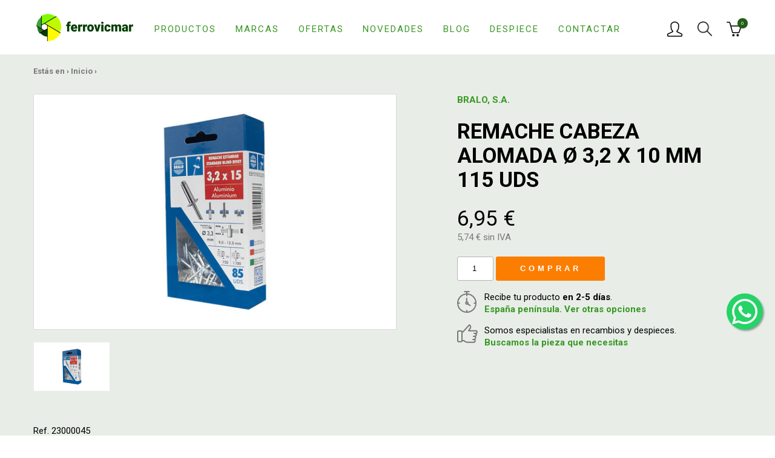

--- FILE ---
content_type: text/html; charset=UTF-8
request_url: https://www.ferrovicmar.com/remache-cabeza-alomada-o-3-2-x-10-mm-115-uds
body_size: 12425
content:
<!DOCTYPE html>
<html xmlns="http://www.w3.org/1999/xhtml" lang="es" prefix="og: http://ogp.me/ns#" itemscope itemtype="http://schema.org/WebPage" xmlns:og="http://ogp.me/ns#" xmlns:fb="https://www.facebook.com/2008/fbml">
<head>
	<meta charset="UTF-8" />
<meta name="viewport" content="width=device-width, initial-scale=1" />

<title itemprop="name">REMACHE CABEZA ALOMADA Ø 3,2 X 10 MM 115 UDS</title>
<meta name="description" itemprop="description" content="ALUMINIO/ACERO" />
<meta name="keywords" itemprop="keywords" content="" />
<meta itemprop="image" content="https://www.ferrovicmar.com/skin/frontend/ferreteria/herramientas/img/ferrovicmar.png" />
<meta itemprop="url" content="https://www.ferrovicmar.com/remache-cabeza-alomada-o-3-2-x-10-mm-115-uds" />

<meta http-equiv="Content-Language" content="es" />
<meta http-equiv="title" content="REMACHE CABEZA ALOMADA Ø 3,2 X 10 MM 115 UDS" />
<meta http-equiv="description" content="ALUMINIO/ACERO" />
<meta http-equiv="keywords" content="" />

<link rel="schema.DC" href="http://purl.org/dc/elements/1.1/" />
<link rel="schema.DCTERMS" href="http://purl.org/dc/terms/" />
<meta name="DC.Language" content="es" />
<meta name="DC.Title" content="REMACHE CABEZA ALOMADA Ø 3,2 X 10 MM 115 UDS" />
<meta name="DC.Description" content="ALUMINIO/ACERO" />
<meta name="DC.Subject" content="" />
<meta name="DC.Identifier" content="https://www.ferrovicmar.com/remache-cabeza-alomada-o-3-2-x-10-mm-115-uds" />

<meta property="fb:page_id" content="73520026658" />
<meta property="og:locale" content="es" />
<meta property="og:type" content="website" />
<meta property="og:site_name" content="Ferrovicmar" />
<meta property="og:title" content="REMACHE CABEZA ALOMADA Ø 3,2 X 10 MM 115 UDS" />
<meta property="og:description" content="ALUMINIO/ACERO" />
<meta property="og:url" content="https://www.ferrovicmar.com/remache-cabeza-alomada-o-3-2-x-10-mm-115-uds" />

<meta name="twitter:card" content="summary" />
<meta name="twitter:title" content="REMACHE CABEZA ALOMADA Ø 3,2 X 10 MM 115 UDS" />
<meta name="twitter:description" content="ALUMINIO/ACERO" />
<meta name="twitter:image" content="https://www.ferrovicmar.com/skin/frontend/ferreteria/herramientas/img/ferrovicmar.png" />
<meta name="twitter:site" content="@ferrovicmar" />

<meta name="geo.region" content="ES-AR" />
<meta name="geo.placename" content="Caspe" />
<meta name="geo.position" content="41.236846;-0.041991" />
<meta name="ICBM" content="41.236846, -0.041991" />

<meta name="robots" content="INDEX,FOLLOW" />
<link rel="canonical" href="https://www.ferrovicmar.com/remache-cabeza-alomada-o-3-2-x-10-mm-115-uds" />

<meta name="theme-color" content="#399726" />
<link rel="icon" href="https://www.ferrovicmar.com/media/favicon/default/favicon-32x32.png" type="image/x-icon" />
<link rel="shortcut icon" href="https://www.ferrovicmar.com/media/favicon/default/favicon-32x32.png" type="image/x-icon" />

<link rel="apple-touch-icon" sizes="57x57" href="/apple-icon-57x57.png">
<link rel="apple-touch-icon" sizes="60x60" href="/apple-icon-60x60.png">
<link rel="apple-touch-icon" sizes="72x72" href="/apple-icon-72x72.png">
<link rel="apple-touch-icon" sizes="76x76" href="/apple-icon-76x76.png">
<link rel="apple-touch-icon" sizes="114x114" href="/apple-icon-114x114.png">
<link rel="apple-touch-icon" sizes="120x120" href="/apple-icon-120x120.png">
<link rel="apple-touch-icon" sizes="144x144" href="/apple-icon-144x144.png">
<link rel="apple-touch-icon" sizes="152x152" href="/apple-icon-152x152.png">
<link rel="apple-touch-icon" sizes="180x180" href="/apple-icon-180x180.png">
<link rel="icon" type="image/png" sizes="192x192"  href="/android-icon-192x192.png">
<link rel="icon" type="image/png" sizes="32x32" href="/favicon-32x32.png">
<link rel="icon" type="image/png" sizes="96x96" href="/favicon-96x96.png">
<link rel="icon" type="image/png" sizes="16x16" href="/favicon-16x16.png">
<link rel="manifest" href="/manifest.json">
<meta name="msapplication-TileColor" content="#ffffff">
<meta name="msapplication-TileImage" content="/ms-icon-144x144.png">
<meta name="theme-color" content="#ffffff">

<link rel="stylesheet" type="text/css" href="https://www.ferrovicmar.com/js/calendar/calendar-win2k-1.css" />
<link rel="stylesheet" type="text/css" href="https://www.ferrovicmar.com/skin/frontend/ferreteria/herramientas/css/bootstrap.css" media="all" />
<link rel="stylesheet" type="text/css" href="https://www.ferrovicmar.com/skin/frontend/ferreteria/herramientas/css/styles.css" media="all" />
<link rel="stylesheet" type="text/css" href="https://www.ferrovicmar.com/skin/frontend/ferreteria/herramientas/css/custom.css" media="all" />
<link rel="stylesheet" type="text/css" href="https://www.ferrovicmar.com/skin/frontend/base/default/aw_blog/css/style.css" media="all" />
<link rel="stylesheet" type="text/css" href="https://www.ferrovicmar.com/skin/frontend/ferreteria/herramientas/css/chocolat.css" media="all" />
<script type="text/javascript" src="https://www.ferrovicmar.com/media/js/8a1ee45bac4d0a9ce945b8c8ca88af80.js"></script>
<link href="https://www.ferrovicmar.com/blog/rss/index/store_id/1/" title="Guías y Consejos" rel="alternate" type="application/rss+xml" />
<link rel="stylesheet" href="//maxcdn.bootstrapcdn.com/font-awesome/4.6.3/css/font-awesome.min.css" />
<link rel="canonical" href="https://www.ferrovicmar.com/remache-cabeza-alomada-o-3-2-x-10-mm-115-uds" />

<script type="text/javascript">
//<![CDATA[
Mage.Cookies.path     = '/';
Mage.Cookies.domain   = '.www.ferrovicmar.com';
//]]>
</script>

    <script>
        //<![CDATA[
        optionalZipCountries = ["IE","PA","HK","MO"];
        //]]>
    </script>
        <!-- Google Analytics -->
    <script>
        (function(i,s,o,g,r,a,m){i['GoogleAnalyticsObject']=r;i[r]=i[r]||function(){
            (i[r].q=i[r].q||[]).push(arguments)},i[r].l=1*new Date();a=s.createElement(o),
            m=s.getElementsByTagName(o)[0];a.async=1;a.src=g;m.parentNode.insertBefore(a,m)
        })(window,document,'script','//www.google-analytics.com/analytics.js','ga');

        ga('create', 'UA-4036613-1','auto');
        
                        ga('send', 'pageview', '/remache-cabeza-alomada-o-3-2-x-10-mm-115-uds');
        
    </script>
        <!-- End Google Analytics -->
<meta property="og:image" content="https://www.ferrovicmar.com/media/catalog/product/cache/1/image/9df78eab33525d08d6e5fb8d27136e95/2/3/23000045_.jpg"/>
<meta name="twitter:image" content="https://www.ferrovicmar.com/media/catalog/product/cache/1/image/9df78eab33525d08d6e5fb8d27136e95/2/3/23000045_.jpg"/>
<script type="text/javascript">//<![CDATA[
        var Translator = new Translate({"HTML tags are not allowed":"No est\u00e1n permitidas las etiquetas HTML","Please select an option.":"Seleccione una opci\u00f3n.","This is a required field.":"Este es un campo obligatorio.","Please enter a valid number in this field.":"Ingrese un n\u00famero v\u00e1lido en este campo.","The value is not within the specified range.":"El valor no est\u00e1 dentro del rango permitido.","Please use numbers only in this field. Please avoid spaces or other characters such as dots or commas.":"En este campo s\u00f3lo se pueden escribir n\u00fameros. Evite los espacios en blanco u otros caracteres, como los puntos o las comas, por ejemplo.","Please use letters only (a-z or A-Z) in this field.":"Por favor, use s\u00f3lo letras (a-z o A-Z) en este campo.","Please use only letters (a-z), numbers (0-9) or underscore(_) in this field, first character should be a letter.":"Utilice s\u00f3lo letras (a-z), n\u00fameros (0-9) o guiones bajos (_) en este campo. El primer caracter debe ser una letra.","Please use only letters (a-z or A-Z) or numbers (0-9) only in this field. No spaces or other characters are allowed.":"Por favor, utilice solo letras (a-z o A-Z) o n\u00fameros (0-9) solo en este campo. No est\u00e1n permitidos los espacios u otros caracteres.","Please use only letters (a-z or A-Z) or numbers (0-9) or spaces and # only in this field.":"Por favor, utilice solo letras (a-z o A-Z) o n\u00fameros (0-9) o espacios y # solo en este campo.","Please enter a valid phone number. For example (123) 456-7890 or 123-456-7890.":"Ingrese un n\u00famero de tel\u00e9fono v\u00e1lido. Por ejemplo: (123) 456-7890 o 123-456-7890.","Please enter a valid fax number. For example (123) 456-7890 or 123-456-7890.":"Por favor, introduzca un n\u00famero de fax v\u00e1lido. Por ejemplo (123) 456-7890 o 123-456-7890.","Please enter a valid date.":"Ingrese una fecha v\u00e1lida.","The From Date value should be less than or equal to the To Date value.":"El valor Desde la fecha debe ser inferior o igual al valor Hasta la fecha.","Please enter a valid email address. For example johndoe@domain.com.":"Ingrese una direcci\u00f3n de correo electr\u00f3nico v\u00e1lida. Por ejemplo: juanperez@dominio.com.","Please use only visible characters and spaces.":"Por favor, utilice solo caracteres visibles y espacios.","Please make sure your passwords match.":"Aseg\u00farese de que sus contrase\u00f1as coincidan.","Please enter a valid URL. Protocol is required (http:\/\/, https:\/\/ or ftp:\/\/)":"Por favor, introduzca una URL v\u00e1lida. Es necesario el protocolo (http:\/\/, https:\/\/ or ftp:\/\/)","Please enter a valid URL. For example http:\/\/www.example.com or www.example.com":"Por favor, introduzca una URL v\u00e1lida. Por ejemplo, http:\/\/www.example.com o www.example.com","Please enter a valid URL Key. For example \"example-page\", \"example-page.html\" or \"anotherlevel\/example-page\".":"Por favor, introduzca una Clave de URL v\u00e1lida. Por ejemplo  \"pagina-ejemplo\", \"pagina-ejemplo.html\" o \"otronivel\/pagina-ejemplo\"","Please enter a valid XML-identifier. For example something_1, block5, id-4.":"Por favor, introduzca un identificador-XML v\u00e1lido. Por ejemplo, algo_1, bloque5, id-4.","Please enter a valid social security number. For example 123-45-6789.":"Ingrese un n\u00famero de seguro social v\u00e1lido. Por ejemplo: 123-45-6789.","Please enter a valid zip code. For example 90602 or 90602-1234.":"Ingrese un c\u00f3digo postal v\u00e1lido. Por ejemplo: 90602 o 90602-1234.","Please enter a valid zip code.":"Ingrese un c\u00f3digo postal v\u00e1lido.","Please use this date format: dd\/mm\/yyyy. For example 17\/03\/2006 for the 17th of March, 2006.":"Utilice este formato de fecha: dd\/mm\/aaaa. Por ejemplo, 17\/03\/2006 para el 17 de marzo de 2006.","Please enter a valid $ amount. For example $100.00.":"Ingrese un monto v\u00e1lido en $. Por ejemplo: $100.00.","Please select one of the above options.":"Por favor, selecciona una de las opciones anteriores.","Please select one of the options.":"Seleccione una de las opciones.","Please select State\/Province.":"Por favor, selecciona Estado\/Provincia.","Please enter a number greater than 0 in this field.":"Ingrese un n\u00famero mayor que 0 en este campo.","Please enter a number 0 or greater in this field.":"Por favor, introduzca un n\u00famero 0 o superior en este campo.","Please enter a valid credit card number.":"Ingrese un n\u00famero de tarjeta de cr\u00e9dito v\u00e1lido.","Credit card number does not match credit card type.":"El n\u00famero de tarjeta de cr\u00e9dito no se ajusta al tipo de tarjeta de cr\u00e9dito.","Card type does not match credit card number.":"El tipo de tarjeta no se ajusta al n\u00famero de tarjeta de cr\u00e9dito.","Incorrect credit card expiration date.":"Fecha de caducidad de la tarjeta de cr\u00e9dito incorrecta","Please enter a valid credit card verification number.":"Introduzca un n\u00famero correcto de verificaci\u00f3n de tarjeta de cr\u00e9dito.","Please use only letters (a-z or A-Z), numbers (0-9) or underscore(_) in this field, first character should be a letter.":"Por favor, utilice solamente letras (a-z o A-Z), n\u00fameros (0-9) o guion bajo (_) en este campo, el primer car\u00e1cter debe ser una letra.","Please input a valid CSS-length. For example 100px or 77pt or 20em or .5ex or 50%.":"Por favor, introduzca una longitud v\u00e1lida de CSS. Por ejemplo, 100px o 77pt o 20em o .5ex o 50%","Text length does not satisfy specified text range.":"La longitud del texto no satisface el rango de texto se\u00f1alado","Please enter a number lower than 100.":"Por favor, introduzca un n\u00famero menor que 100.","Please select a file":"Por favor seleccione un archivo","Please enter issue number or start date for switch\/solo card type.":"Por favor, introduzca un n\u00famero de emisi\u00f3n o fecha de inicio para el tipo de tarjeta switch\/solo.","Please wait, loading...":"Espera, por favor. Cargando....","This date is a required value.":"La fecha es un valor obligatorio.","Please enter a valid day (1-%d).":"Por favor, introduzca un d\u00eda v\u00e1lido (1-%d).","Please enter a valid month (1-12).":"Por favor, introduzca un mes v\u00e1lido (1-12).","Please enter a valid year (1900-%d).":"Por favor, introduzca un a\u00f1o v\u00e1lido (1900-%d).","Please enter a valid full date":"Por favor, introduzca una fecha v\u00e1lida completa","Please enter a valid date between %s and %s":"Por favor, introduzca una fecha v\u00e1lida entre %s y %s","Please enter a valid date equal to or greater than %s":"Por favor, introduzca una fecha v\u00e1lida igual o superior a %s","Please enter a valid date less than or equal to %s":"Por favor, introduzca una fecha v\u00e1lida menor o igual a %s","Add Products":"A\u00f1adir productos","Complete":"Completo","Please choose to register or to checkout as a guest":"Por favor, seleccione la opci\u00f3n de registrarse o la de tramitar el pedido como invitado","Your order cannot be completed at this time as there is no shipping methods available for it. Please make necessary changes in your shipping address.":"Su pedido no puede completarse en este momento ya que no hay m\u00e9todos de env\u00edo disponibles. Realice los cambios necesarios en su direcci\u00f3n de env\u00edo.","Please specify shipping method.":"Por favor, especifique el modo de env\u00edo.","Your order cannot be completed at this time as there is no payment methods available for it.":"Su pedido no se ha podido completar porque no hay ning\u00fan m\u00e9todo de pago disponible.","Please specify payment method.":"Especifique el m\u00e9todo de pago.","Add to Cart":"A\u00f1adir a la cesta","In Stock":"En stock","Out of Stock":"Agotado"});
        //]]></script><meta name="p:domain_verify" content="f01a396925c62ee6887793767948b27c"/>

<!-- Google Tag Manager -->
<script>(function(w,d,s,l,i){w[l]=w[l]||[];w[l].push({'gtm.start':
new Date().getTime(),event:'gtm.js'});var f=d.getElementsByTagName(s)[0],
j=d.createElement(s),dl=l!='dataLayer'?'&l='+l:'';j.async=true;j.src=
'https://www.googletagmanager.com/gtm.js?id='+i+dl;f.parentNode.insertBefore(j,f);
})(window,document,'script','dataLayer','GTM-NW5ZMHP');</script>
<!-- End Google Tag Manager --></head>
<body class="catalog-product-view catalog-product-view product-remache-cabeza-alomada-o-3-2-x-10-mm-115-uds c-template--product">
		    <noscript>
        <div class="global-site-notice noscript">
            <div class="notice-inner">
                <p>
                    <strong>Puede que JavaScript esté deshabilitado en tu navegador.</strong><br />
                    Tiene que activar el JavaScript del navegador para utilizar las funciones de este sitio web.                </p>
            </div>
        </div>
    </noscript>
	<input id="layer-menu-mobile" name="layer-menu-mobile" class="c-menu-mobile__check  u-hide-visually" type="checkbox">
<header class="c-header">
	<div class="container">
		<div class="row  c-header__wrap">
			<div class="col-xs-2 col-sm-1 hidden-md  hidden-lg  c-header__wrap__col1">
			<label for="layer-menu-mobile" class="c-header__menu  c-icon-button  c-menu-mobile__open" href="https://www.ferrovicmar.com/" onclick="window.scrollTo(0,0);"><img src="https://www.ferrovicmar.com/skin/frontend/ferreteria/herramientas/img/icons/ham.svg" alt="Menú"></label>
			</div>
			<div class="col-xs-5 col-sm-8 col-md-2 col-lg-2  c-header__logo">
				<a href="https://www.ferrovicmar.com/" title="Ferreteria online Ferrovicmar. Marcas, Climatización, Herramientas">
											<img src="https://www.ferrovicmar.com/skin/frontend/ferreteria/herramientas/img/ferrovicmar.png" alt="Ferreteria online Ferrovicmar. Marcas, Climatización, Herramientas">
									</a>
			</div>
			<div class="col-md-7  col-lg-8  visible-md  visible-lg  c-header__nav">
				<ul>
					<li><a href="https://www.ferrovicmar.com/productos/">Productos</a></li>
					<li><a href="https://www.ferrovicmar.com/marcas/">Marcas</a></li>
					<li><a href="https://www.ferrovicmar.com/ofertas/">Ofertas</a></li>
					<li class="hidden-sm  hidden-md"><a href="https://www.ferrovicmar.com/novedades/">Novedades</a></li>
					<li><a href="https://www.ferrovicmar.com/blog/">Blog</a></li>
					<li class="hidden-sm hidden-md"><a href="https://www.ferrovicmar.com/despiece/">Despiece</a></li>
					<li><a href="https://www.ferrovicmar.com/contactar/">Contactar</a></li>
				</ul>
			</div>
			<div class="col-xs-5 col-sm-3 col-md-3 col-lg-2  c-header__user-cart">
									<a class="c-header__user  c-icon-button" href="https://www.ferrovicmar.com/customer/account/" rel="nofollow"><img src="https://www.ferrovicmar.com/skin/frontend/ferreteria/herramientas/img/icons/user_icn.png" alt="Usuario"></a>
								<div class="c-header__search  c-icon-button" rel="nofollow" data-toggle="modal" data-target="#cuadrobusqueda"><img src="https://www.ferrovicmar.com/skin/frontend/ferreteria/herramientas/img/icons/lupa_icn.png" alt="Buscar"></div>
				<a class="c-header__cart  c-icon-button--w-disc" href="https://www.ferrovicmar.com/checkout/onepage/" rel="nofollow"><img src="https://www.ferrovicmar.com/skin/frontend/ferreteria/herramientas/img/icons/cart_icn.png" alt="Carrito"><sup>0</sup></a>
			</div>
		</div>
	</div>
</header>
<div class="modal fade" id="cuadrobusqueda" tabindex="-1" role="dialog" aria-labelledby="myModalLabel" aria-hidden="true">
    <div class="modal-dialog" role="document">
        <div class="modal-content">
            <button type="button" class="close" data-dismiss="modal" aria-label="Close">
                <span aria-hidden="true">&times;</span>
            </button>
            <form id="search_mini_form" action="https://www.ferrovicmar.com/catalogsearch/result/" method="get">
                <div class="form-search">
                    <label for="search">Buscar:</label>
                    <input id="search" type="text" name="q" value="" class="input-text" maxlength="64" />
                    <button type="submit" title="Búsqueda" class="button"><span><span>Búsqueda</span></span></button>
                    <div id="search_autocomplete" class="search-autocomplete"></div>
                    <script type="text/javascript">
                        //<![CDATA[
                        var searchForm = new Varien.searchForm('search_mini_form', 'search', 'Buscar en toda la tienda...');
                        searchForm.initAutocomplete('https://www.ferrovicmar.com/catalogsearch/ajax/suggest/', 'search_autocomplete');
                        //]]>
                    </script>
                </div>
            </form>
        </div>
    </div>
</div>
	<main>
				
<script type="text/javascript">
    var optionsPrice = new Product.OptionsPrice([]);
</script>
<div id="messages_product_view"></div>

<section class="c-product__main  c-product-main">
    <div class="container">
        <div class="c-breadcrumbs">
	Estás en ›						<a href="https://www.ferrovicmar.com/" title="Ir a la página de inicio" itemprop="item"><span itemprop="name">Inicio</span></a>
				 › 						<!--<strong>REMACHE CABEZA ALOMADA Ø 3,2 X 10 MM 115 UDS</strong>//-->
					</div>
        <div class="row  c-product-main__wrap">
            <form action="https://www.ferrovicmar.com/checkout/cart/add/uenc/aHR0cHM6Ly93d3cuZmVycm92aWNtYXIuY29tL3JlbWFjaGUtY2FiZXphLWFsb21hZGEtby0zLTIteC0xMC1tbS0xMTUtdWRz/product/117629/form_key/snidI5wUzPidzW35/" method="post" id="product_addtocart_form">
                <input name="form_key" type="hidden" value="snidI5wUzPidzW35" />
                <input type="hidden" name="product" value="117629" />
                <input type="hidden" name="related_product" id="related-products-field" value="" />

                <div class="hidden-xs  hidden-sm  col-md-7  c-product-images" data-chocolat-title="Imágenes de  REMACHE CABEZA ALOMADA Ø 3,2 X 10 MM 115 UDS">
	<a href="https://www.ferrovicmar.com/media/catalog/product/cache/1/image/9df78eab33525d08d6e5fb8d27136e95/2/3/23000045_.jpg" class="chocolat-image" title="REMACHE CABEZA ALOMADA Ø 3,2 X 10 MM 115 UDS"><img class="c-product-images__big" src="https://www.ferrovicmar.com/media/catalog/product/cache/1/image/9df78eab33525d08d6e5fb8d27136e95/2/3/23000045_.jpg" alt="REMACHE CABEZA ALOMADA Ø 3,2 X 10 MM 115 UDS" title="REMACHE CABEZA ALOMADA Ø 3,2 X 10 MM 115 UDS" /></a>	<ul class="hidden-xs  c-product-images__others row">
    		<li class="col-xs-3"><a href="https://www.ferrovicmar.com/media/catalog/product/cache/1/image/1800x/040ec09b1e35df139433887a97daa66f/2/3/23000045_.jpg" class="chocolat-image" title="">
			<img src="https://www.ferrovicmar.com/media/catalog/product/cache/1/image/771x411/9df78eab33525d08d6e5fb8d27136e95/2/3/23000045_.jpg" alt=""></a>
		</li>
    		
    
	</ul>
	<div class="clearfix"></div>
	<br>
	<div class="row col-xs-12">Ref. 23000045</div>
</div>
<script type="text/javascript">
	jQuery(document).ready(function(){
		if(jQuery(window).width() >= 768 ) {
			jQuery('.c-product-images').Chocolat();
		} else {
			jQuery( ".c-product__image__open" ).click(function( e ) {
				var gallery = jQuery('.c-product-images').Chocolat().data('chocolat');
				gallery.api().open();
        e.preventDefault();
			});
		}
	});
</script>





                <div class="col-xs-12  col-md-5  c-product-main__data">

                                                                                                <a class="c-product__brand" href="https://www.ferrovicmar.com/bralo-s-a">
                                BRALO, S.A.                            </a>
                                            
                    <h1>REMACHE CABEZA ALOMADA Ø 3,2 X 10 MM 115 UDS</h1>
                    <img class="visible-xs  visible-sm  c-product__image c-product__image__open" src="https://www.ferrovicmar.com/media/catalog/product/cache/1/image/9df78eab33525d08d6e5fb8d27136e95/2/3/23000045_.jpg" alt="">
                    <a href="" class="visible-xs  c-product__image__open pull-right">Ver fotos</a>
                    
                                                                    <p class="c-price--big  c-product__price">6,95 €</p>
                                                <p class="c-price--alt  c-product__price-vat">
                            5,74 € sin IVA                                                    </p>
                    
                                        
                                                                                                            
    <div class="add-to-cart">
                    <input
                type="text"
                name="qty"
                id="qty"
                maxlength="12"
                value="1"
                title="Cantidad"
                class="input-text qty"
                            />
        
        <button type="submit" title="Comprar" id="product-addtocart-button"
                class="button btn-cart" onclick="productAddToCartForm.submit(this)">
            <span><span>Comprar</span></span>
        </button>

            </div>

                                                                                                
                    
                    
                    <div id="contenedor-c-product__highlights">
                                                    <p class="c-product__highlights">
                                <img src="https://www.ferrovicmar.com/skin/frontend/ferreteria/herramientas/img/icons/reloj_icn.svg" alt="">
                                Recibe tu producto <strong>en 2-5 días</strong>.<br>
                                <a href="https://www.ferrovicmar.com/envios/">España península. Ver otras opciones</a>
                            </p>
                                            </div>
                    <p class="hidden-xs  c-product__highlights">
                        <img src="https://www.ferrovicmar.com/skin/frontend/ferreteria/herramientas/img/icons/hangsup_icn.svg" alt="">
                        Somos especialistas en recambios y despieces.<br>
                        <a href="https://www.ferrovicmar.com/despiece/">Buscamos la pieza que necesitas</a>
                    </p>
                    <ul class="c-product__downloads">

                        

                                                                            
                                                                            
                                                                            
                                                                            
                        
                    </ul>
                </div>
            </form>
        </div>
    </div>
</section>
<section class="container  c-product__description">
    <h2>REMACHE CABEZA ALOMADA Ø 3,2 X 10 MM 115 UDS</h2>
    <div class="row">
        <div class="col-xs-12  col-md-6">
            <div>
                                                    ALUMINIO/ACERO                                <br>
                                <br>
                            </div>
            <ul class="col-xs-12  c-product__links">
                <li><a class="c-link--btn-mobile level-3" href="https://www.ferrovicmar.com/ferreteria/herramientas-manuales">Herramientas Manuales</a></li>            </ul>
        </div>
        <div class="col-xs-12  col-md-6">
                    </div>
    </div>
</section>

 <section class="container">
    <div class="row">
        <div class="c-product__related  c-product-list">
            <h2 class="col-xs-12  c-h3">También te puede interesar</h2>

                            <article class="col-xs-6  col-sm-3  col-md-2  c-product-list--mini__item  c-item--related">
                                        <a href="https://www.ferrovicmar.com/pistola-espuma-poliuretano-109953-teflonada-verde-musgo-ral-6005-400-mlmllll0-ml" class="c-item__image"><img src="https://www.ferrovicmar.com/media/catalog/product/cache/1/small_image/363x177/9df78eab33525d08d6e5fb8d27136e95/images/catalog/product/placeholder/small_image.jpg" alt="PISTOLA ESPUMA POLIURETANO 109953 TEFLONADA VERDE MUSGO RAL 6005 400 MLMLLLL0 ML"></a>
                    <div class="c-item__wrap">
                        <a class="c-item__name" href="https://www.ferrovicmar.com/pistola-espuma-poliuretano-109953-teflonada-verde-musgo-ral-6005-400-mlmllll0-ml">PISTOLA ESPUMA POLIURETANO 109953 TEFLONADA VERDE MUSGO RAL 6005 400 MLMLLLL0 ML</a>
                        <p class="c-item__ref  c-text--ref">Ref. 23033192</p>
                        <p class="c-item__price ">0,01 €</p>
                        <p class="c-item__price-vat  c-price--alt">0,01 € sin IVA</p>
                    </div>
                </article>
                            <article class="col-xs-6  col-sm-3  col-md-2  c-product-list--mini__item  c-item--related">
                                        <a href="https://www.ferrovicmar.com/remache-alum-acero-standard-4-0-x-8-k-7-2-500-uds" class="c-item__image"><img src="https://www.ferrovicmar.com/media/catalog/product/cache/1/small_image/363x177/9df78eab33525d08d6e5fb8d27136e95/2/3/23024550_.jpg" alt="REMACHE ALUM-ACERO STANDARD 4,0 X 8 K 7,2 500 UDS"></a>
                    <div class="c-item__wrap">
                        <a class="c-item__name" href="https://www.ferrovicmar.com/remache-alum-acero-standard-4-0-x-8-k-7-2-500-uds">REMACHE ALUM-ACERO STANDARD 4,0 X 8 K 7,2 500 UDS</a>
                        <p class="c-item__ref  c-text--ref">Ref. 23024550</p>
                        <p class="c-item__price ">30,00 €</p>
                        <p class="c-item__price-vat  c-price--alt">24,79 € sin IVA</p>
                    </div>
                </article>
                            <article class="col-xs-6  col-sm-3  col-md-2  c-product-list--mini__item  c-item--related">
                                        <a href="https://www.ferrovicmar.com/remache-acero-acero-4-0-x-8-k-7-2-500-uds" class="c-item__image"><img src="https://www.ferrovicmar.com/media/catalog/product/cache/1/small_image/363x177/9df78eab33525d08d6e5fb8d27136e95/2/3/23024551_.jpg" alt="REMACHE ACERO-ACERO 4,0 X 8 K 7,2 500 UDS"></a>
                    <div class="c-item__wrap">
                        <a class="c-item__name" href="https://www.ferrovicmar.com/remache-acero-acero-4-0-x-8-k-7-2-500-uds">REMACHE ACERO-ACERO 4,0 X 8 K 7,2 500 UDS</a>
                        <p class="c-item__ref  c-text--ref">Ref. 23024551</p>
                        <p class="c-item__price ">30,00 €</p>
                        <p class="c-item__price-vat  c-price--alt">24,79 € sin IVA</p>
                    </div>
                </article>
                            <article class="col-xs-6  col-sm-3  col-md-2  c-product-list--mini__item  c-item--related">
                                        <a href="https://www.ferrovicmar.com/remachadora-manual-profesional-rp-100-multi" class="c-item__image"><img src="https://www.ferrovicmar.com/media/catalog/product/cache/1/small_image/363x177/9df78eab33525d08d6e5fb8d27136e95/2/3/23025298_.jpg" alt="REMACHADORA MANUAL PROFESIONAL RP 100 MULTI"></a>
                    <div class="c-item__wrap">
                        <a class="c-item__name" href="https://www.ferrovicmar.com/remachadora-manual-profesional-rp-100-multi">REMACHADORA MANUAL PROFESIONAL RP 100 MULTI</a>
                        <p class="c-item__ref  c-text--ref">Ref. 23025298</p>
                        <p class="c-item__price ">53,60 €</p>
                        <p class="c-item__price-vat  c-price--alt">44,30 € sin IVA</p>
                    </div>
                </article>
                    </div>
    </div>
</section>

                    <section class="container">
            <a class="visible-xs  c-faq-product__more  c-link--btn-mobile" href="https://www.ferrovicmar.com/blog/cat/ferreteria">Ver preguntas sobre Ferreteria</a>
            <div class="row  hidden-xs">
                <div class="col-xs-12  col-md-6  c-faq-product">
                    <h2 class="c-h3">Preguntas y Guías sobre Ferreteria</h2>
                                        <p class="c-faq-product__more"><a href="https://www.ferrovicmar.com/blog/cat/ferreteria">Ver más preguntas sobre Ferreteria</a></p>	
                </div>
                
            </div>
        </section>
    
<script type="text/javascript">
//<![CDATA[
    var productAddToCartForm = new VarienForm('product_addtocart_form');
    productAddToCartForm.submit = function(button, url) {
        if (this.validator.validate()) {
            var form = this.form;
            var oldUrl = form.action;

            if (url) {
               form.action = url;
            }
            var e = null;
            try {
                this.form.submit();
            } catch (e) {
            }
            this.form.action = oldUrl;
            if (e) {
                throw e;
            }

            if (button && button != 'undefined') {
                button.disabled = true;
            }
        }
    }.bind(productAddToCartForm);

    productAddToCartForm.submitLight = function(button, url){
        if (this.validator) {
            var nv = Validation.methods;
            delete Validation.methods['required-entry'];
            delete Validation.methods['validate-one-required'];
            delete Validation.methods['validate-one-required-by-name'];
            // Remove custom datetime validators
            for (var methodName in Validation.methods) {
                if (methodName.match(/^validate-datetime-.*/i)) {
                    delete Validation.methods[methodName];
                }
            }

            if (this.validator.validate()) {
                if (url) {
                    this.form.action = url;
                }
                this.form.submit();
            }
            Object.extend(Validation.methods, nv);
        }
    }.bind(productAddToCartForm);
//]]>
</script>
<script type="application/ld+json">
{
    "@context": "https://schema.org",
    "@type": "BreadcrumbList",
    "itemListElement": [
                {
            "@type": "ListItem",
            "position": 1,
            "name": "Inicio",
            "item": "https://www.ferrovicmar.com/"        },
                {
            "@type": "ListItem",
            "position": 2,
            "name": "REMACHE CABEZA ALOMADA Ø 3,2 X 10 MM 115 UDS"        }
            ]
}
</script>
<script type="application/ld+json">
    {"@context":"http:\/\/schema.org","@type":"Product","name":"REMACHE CABEZA ALOMADA \u00d8 3,2 X 10 MM 115 UDS","sku":"23000045","url":"https:\/\/www.ferrovicmar.com\/remache-cabeza-alomada-o-3-2-x-10-mm-115-uds","description":"ALUMINIO\/ACERO","image":"https:\/\/www.ferrovicmar.com\/media\/catalog\/product\/cache\/1\/image\/265x\/9df78eab33525d08d6e5fb8d27136e95\/2\/3\/23000045_.jpg","manufacturer":"QFPLUS","offers":{"@type":"Offer","price":6.95,"priceCurrency":"EUR"}}</script>    </main>
	    <footer>
        <div class="c-footer__help">
	<section class="container  visible-xs  c-footer__help--mobile">
		<div class="row">
			<div class="col-xs-12">
				<h2 class="c-h1">¿Necesitas ayuda?</h2> 
				<ul>
					<li><a href="tel:+34 976 63 24 21" class="col-xs-12  c-btn--mobile  c-btn--mobile--phone">+34 976 63 24 21</a></li>
					<li><a href="tel:+34 602 25 24 31" class="col-xs-12  c-btn--mobile  c-btn--mobile--whatsapp">Whatsapp</a></li>
					<li><a href="mailto:info@ferrovicmar.com" class="col-xs-12  c-btn--mobile  c-btn--mobile--email">info@ferrovicmar.com</a></li>
				</ul>
			</div>
		</div>
	</section>
	<section class="container  hidden-xs  c-footer__help--desktop">
		<div class="row  c-footer__help--desktop__wrap">
			<div class="col-sm-12  col-md-8  col-lg-7  c-footer__comprar-en-ferrovicmar">
				<h2>Comprar en Ferrovicmar</h2>
				<ul>
					<li>
						<h3><img src="https://www.ferrovicmar.com/skin/frontend/ferreteria/herramientas/img/icons/envio_icn.svg" alt="Envío gratuito"> Envío gratuito</h3>
						<p>Gran cantidad de productos con PORTES GRATIS,  para envíos a España (península)</p>
					</li>
					<li>
						<h3><img src="https://www.ferrovicmar.com/skin/frontend/ferreteria/herramientas/img/icons/entregas_icn.svg" alt="Entregas y plazos"> Entregas y plazos</h3>
						<p>Realizamos entregas en todo el mundo en un plazo máximo de 1 a 15 días</p>
					</li>
					<li>
						<h3><img src="https://www.ferrovicmar.com/skin/frontend/ferreteria/herramientas/img/icons/billetes_icn.svg" alt="Formas de pago"> Formas de pago</h3>
						<p>Transferencia, tarjeta bancaria, contrarreembolso, Paypal</p>
					</li>
					<li>
						<h3><img src="https://www.ferrovicmar.com/skin/frontend/ferreteria/herramientas/img/icons/devoluciones_icn.svg" alt="Devoluciones"> Devoluciones</h3>
						<p>Tienes 60 días para devolver cualquier producto.</p>
					</li>
				</ul>
				<p>
					Más información sobre 
					<a href="https://www.ferrovicmar.com/condiciones-compra/" rel="nofollow">Condiciones de compra</a>, 
					<a href="https://www.ferrovicmar.com/envios/" rel="nofollow">envíos</a>, 
					<a href="https://www.ferrovicmar.com/devoluciones/" rel="nofollow">devoluciones</a> y 
					<a href="https://www.ferrovicmar.com/pagos/" rel="nofollow">formas de pago</a>
				</p>
			</div>
			<div class="col-sm-9  col-md-4  col-lg-5  c-footer__atencion-al-cliente">
				<h2>Atención al cliente</h2>
				<div class="c-atencion-al-cliente">
					<ul>
						<li><strong class="c-h4">Teléfono</strong> +34 976 63 24 21</li>
						<li><strong class="c-h4">Whatsapp</strong> +34 602 25 24 31</li>
						<li><strong class="c-h4">Fax</strong> +34 976 63 03 36</li>
					</ul>
					<a href="mailto:info@ferrovicmar.com">info@ferrovicmar.com</a>
					
				</div>
			</div>
			<div class="col-sm-3  col-md-4  col-lg-5  c-footer__social-media">
				<a href="https://twitter.com/ferrovicmar" rel="nofollow" target="_blank"><img src="https://www.ferrovicmar.com/skin/frontend/ferreteria/herramientas/img/icons/twitter_icn.svg" alt="Ferrovicmar en Twitter"></a>
				<a href="https://www.facebook.com/Ferrovicmar/" rel="nofollow" target="_blank"><img src="https://www.ferrovicmar.com/skin/frontend/ferreteria/herramientas/img/icons/facebook_icn.svg" alt="Ferrovicmar en Facebook"></a>
				<a href="https://www.instagram.com/ferrovicmar/" rel="nofollow" target="_blank"><img src="https://www.ferrovicmar.com/skin/frontend/ferreteria/herramientas/img/icons/instagram_icn.png" alt="Ferrovicmar en Instagram"></a>
			</div>
		</div>
	</section>
	<div class="hidden-xs  c-footer__desde-1940">
		<div class="c-footer__desde-1940__mensaje">
			Desde el año 1940			<img src="https://www.ferrovicmar.com/skin/frontend/ferreteria/herramientas/img/ferrovicmar.png" alt="Ferrovicmar">
		</div>
		<img src="https://www.ferrovicmar.com/skin/frontend/ferreteria/herramientas/img/drogueria-antigua.jpg" alt="Droguería y ferretería antigua">
		<img src="https://www.ferrovicmar.com/skin/frontend/ferreteria/herramientas/img/tienda.jpg" alt="Tienda Ferrovicmar hoy">
	</div>
</div>
<section class="container  c-footer__bottom">
	<div class="row">
		<ul class="col-md-3  u-ul-layout  c-footer__bottom__payments">
			<li><img src="https://www.ferrovicmar.com/skin/frontend/ferreteria/herramientas/img/icons/visa_icn.svg" alt="Visa"></li>
			<li><img src="https://www.ferrovicmar.com/skin/frontend/ferreteria/herramientas/img/icons/mastercard_icn.svg" alt="Mastercard"></li>
			<li><img src="https://www.ferrovicmar.com/skin/frontend/ferreteria/herramientas/img/icons/wu_icn.svg" alt="Western Union"></li>
			<li><img src="https://www.ferrovicmar.com/skin/frontend/ferreteria/herramientas/img/icons/paypal_icn.svg" alt="Paypal"></li>
		</ul>
		<address class="col-md-9  c-footer__bottom__address">
			<strong>Ferrovicmar.</strong> Calle Guma, 12, 50700 Caspe (Zaragoza)			<p class="c-footer__bottom__address__legal">
				<a href="https://www.ferrovicmar.com/aviso-legal/" rel="nofollow">Aviso legal</a>
				<a href="https://www.ferrovicmar.com/politica-privacidad/" rel="nofollow">Política Privacidad</a>
				<a href="https://www.ferrovicmar.com/politica-cookies/" rel="nofollow">Política Cookies</a>
			</p>				
		</address>
	</div>
</section>

<script type="application/ld+json">
{
  "@context": "http://schema.org",
  "@type": "LocalBusiness",
  "name": "Ferrovicmar",
  "description": "Tienda de ferretería online y en Zaragoza",
  "address": {
    "@type": "PostalAddress",
    "streetAddress": "Calle Gumá N.12",
    "postalCode": "50700",
    "addressLocality": "Caspe",
    "addressRegion": "Zaragoza",
    "addressCountry": "España"
  },
  "telephone": "976 63 24 21",
  "image": "https://www.ferrovicmar.com/skin/frontend/ferreteria/herramientas/img/ferrovicmar.png"
}
</script>    </footer>
	
<div class="c-menu-mobile">
    <label class="c-menu-mobile__close" for="layer-menu-mobile"><img src="https://www.ferrovicmar.com/skin/frontend/ferreteria/herramientas/img/icons/close_white_icn.svg" alt="Close"></label>
    <ul class="c-menu-mobile__main">
        <li><a href="https://www.ferrovicmar.com/productos/">Productos</a></li>
        <li><a href="https://www.ferrovicmar.com/marcas/">Marcas</a></li>
        <li><a href="https://www.ferrovicmar.com/ofertas/">Ofertas</a></li>
        <li><a href="https://www.ferrovicmar.com/novedades/">Novedades</a></li>
        <li><a href="https://www.ferrovicmar.com/blog/">Blog</a></li>
        <li><a href="https://www.ferrovicmar.com/contactar/">Contactar</a></li>
    </ul>
    <ul class="c-menu-mobile__second">
        <li class="c-menu-mobile__second__item--last"><a href="https://www.ferrovicmar.com/ferrovicmar/">Ferrovicmar</a></li>
        <li><a href="https://www.ferrovicmar.com/despiece/">Despiece</a></li>
        <li><a href="https://www.ferrovicmar.com/catalogos-herramientas/">Catálogos</a></li>
        <li class="c-menu-c-menu-mobile__second__item--last"><a href="https://www.ferrovicmar.com/blog/">Guías</a></li>
        <li><a href="https://www.ferrovicmar.com/envios/" rel="nofollow">Envíos</a></li>
        <li><a href="https://www.ferrovicmar.com/devoluciones/" rel="nofollow">Devoluciones</a></li>
        <li><a href="https://www.ferrovicmar.com/pagos/" rel="nofollow">Formas de pago</a></li>
        <li><a href="https://www.ferrovicmar.com/condiciones-compra/" rel="nofollow">Condiciones</a></li>
    </ul>
	<form class="c-menu-mobile__search" action="https://www.ferrovicmar.com/catalogsearch/result/" method="get">
    <input id="search" type="text" name="q" value="" placeholder="Escribe un producto, una marca…">
    <button type="submit">Búsqueda</button>
</form></div>



		

	<!-- Google Tag Manager (noscript) -->
<noscript><iframe src="https://www.googletagmanager.com/ns.html?id=GTM-NW5ZMHP"
height="0" width="0" style="display:none;visibility:hidden"></iframe></noscript>
<!-- End Google Tag Manager (noscript) -->

<!-- WhatsApp button -->
<style>
.whatsapp-container {
    position: fixed;
    width: 60px;
    height: 60px;
    bottom: 40px;
    right: 40px;
    background-image: url("/skin/frontend/ferreteria/herramientas/img/icons/whatsapp_icn.svg");
    background-repeat: no-repeat;
    background-position: center;
    background-size: 42px;
    background-color: #25d366;
    color: #fff;
    border-radius: 50px;
    box-shadow: 2px 2px 3px #999;
    z-index: 100;
    cursor: pointer;
}
.whatsapp-container a {
    display: block;
    width: 100%;
    height: 100%;
}
</style>
<script>
var whatsappLink = document.createElement('a');
whatsappLink.title = "Enviar WhatsApp";
whatsappLink.href = "https://api.whatsapp.com/send?phone=34602252431&text=Hola, necesito información de vuestra web";
whatsappLink.setAttribute('target', '_blank');

var whatsappElem = document.createElement('div');
whatsappElem.className = "whatsapp-container";
whatsappElem.appendChild(whatsappLink);
document.body.appendChild(whatsappElem);
</script>
<!-- EndWhatsApp button -->


<!-- Aviso vacaciones -->
<style>
.aviso-vacaciones {
    display: none !important;
    width: 100%;
    background: #424242;
    color: white;
    padding: 20px 40px;
    position: fixed;
    bottom: 0;
    z-index: 1000;
    text-align: center;
    font-size: 1.3rem;
    line-height: 1.5rem;
    border-top: 1px solid white;
}
.whatsapp-container {
    bottom: 175px !important;
    right: 20px !important;
}
</style>
<div class="aviso-vacaciones"></div>
<!-- End Aviso vacaciones -->
</body>
</html>

--- FILE ---
content_type: image/svg+xml
request_url: https://www.ferrovicmar.com/skin/frontend/ferreteria/herramientas/img/icons/wu_icn.svg
body_size: 3679
content:
<?xml version="1.0" encoding="UTF-8"?>
<svg width="45px" height="30px" viewBox="0 0 45 30" version="1.1" xmlns="http://www.w3.org/2000/svg" xmlns:xlink="http://www.w3.org/1999/xlink">
    <!-- Generator: Sketch 46 (44423) - http://www.bohemiancoding.com/sketch -->
    <title>wu_icn</title>
    <desc>Created with Sketch.</desc>
    <defs></defs>
    <g id="Symbols" stroke="none" stroke-width="1" fill="none" fill-rule="evenodd">
        <g id="Footer-mobile" transform="translate(-166.000000, -480.000000)">
            <g id="Tarjetas" transform="translate(52.000000, 480.000000)">
                <g id="wu_icn" transform="translate(114.000000, 0.000000)">
                    <path d="M42.5,0 L2.5,0 C1.133,0 0,1.133 0,2.5 L0,27.5 C0,28.867 1.133,30 2.5,30 L42.5,30 C43.867,30 45,28.867 45,27.5 L45,2.5 C45,1.133 43.867,0 42.5,0" id="Fill-7" fill="#787878"></path>
                    <path d="M7.7222,7.9639 C8.6802,12.5439 9.7242,17.1059 10.6672,21.6889 L11.4912,21.6889 C10.5452,17.1079 9.5102,12.5459 8.5412,7.9699 C8.2682,7.9679 7.9952,7.9669 7.7222,7.9639 L7.7222,7.9639 Z M25.4372,7.9849 C25.0502,10.8539 24.7302,13.7339 24.2412,16.5859 C23.9932,15.6829 23.9152,14.7459 23.7612,13.8249 C23.4782,11.8739 23.1802,9.9239 22.9022,7.9739 C21.0312,7.9799 19.1612,7.9509 17.2922,7.9879 C16.8782,10.8749 16.4852,13.7639 15.9882,16.6379 C15.7672,15.8769 15.7202,15.0809 15.6042,14.2999 C15.3082,12.1909 15.0462,10.0789 14.7482,7.9719 C13.1462,7.9669 11.5412,7.9799 9.9392,7.9639 C10.8972,12.5439 11.9422,17.1069 12.8842,21.6899 C14.8402,21.7259 16.7972,21.6929 18.7542,21.7079 C19.2492,18.7379 19.5452,15.7359 20.1062,12.7819 C20.6372,15.7379 20.9732,18.7299 21.4312,21.6999 C23.3912,21.7029 25.3502,21.7189 27.3112,21.6929 C28.2692,17.1159 29.2942,12.5559 30.2582,7.9799 C28.6502,7.9689 27.0432,7.9589 25.4372,7.9849 L25.4372,7.9849 Z M39.4802,7.9649 C37.6842,7.9579 35.8892,7.9649 34.0952,7.9609 C34.0632,10.9069 34.0862,13.8559 34.0782,16.8019 C34.0672,17.2009 34.0572,17.6319 33.8162,17.9699 C33.5362,18.4209 32.8902,18.5169 32.4402,18.2839 C31.9952,18.0209 31.8442,17.4639 31.8442,16.9779 C31.8262,13.9729 31.8522,10.9669 31.8312,7.9629 C31.4582,7.9619 31.0842,7.9619 30.7112,7.9619 C29.8152,12.1989 28.8702,16.4249 27.9782,20.6639 C29.0512,21.5369 30.4632,21.8809 31.8182,21.9969 C33.5882,22.1109 35.4552,22.0379 37.0702,21.2279 C38.0972,20.7319 38.9242,19.8159 39.2472,18.7149 C39.5042,17.9399 39.4732,17.1129 39.4882,16.3079 C39.4822,13.5269 39.4962,10.7459 39.4802,7.9649 L39.4802,7.9649 Z M6.9042,21.4029 L6.9022,21.4029 L6.6872,20.7729 L6.4032,20.7729 L6.4032,21.6899 L6.5922,21.6899 L6.5922,21.0459 L6.5952,21.0459 L6.8192,21.6899 L6.9752,21.6899 L7.2002,21.0399 L7.2022,21.0399 L7.2022,21.6899 L7.3912,21.6899 L7.3912,20.7729 L7.1072,20.7729 L6.9042,21.4029 Z M6.0112,21.1499 C5.7812,21.0909 5.7382,21.0819 5.7382,21.0109 C5.7382,20.9339 5.8122,20.9069 5.8762,20.9069 C5.9722,20.9069 6.0512,20.9359 6.0572,21.0459 L6.2532,21.0459 C6.2532,20.8339 6.0772,20.7509 5.8862,20.7509 C5.7202,20.7509 5.5422,20.8399 5.5422,21.0279 C5.5422,21.1999 5.6802,21.2529 5.8162,21.2889 C5.9512,21.3249 6.0882,21.3409 6.0882,21.4409 C6.0882,21.5339 5.9802,21.5549 5.9102,21.5549 C5.8022,21.5549 5.7072,21.5069 5.7072,21.3849 L5.5122,21.3849 C5.5092,21.6109 5.6992,21.7119 5.9022,21.7119 C6.1512,21.7119 6.2842,21.5859 6.2842,21.4179 C6.2842,21.2089 6.0782,21.1669 6.0112,21.1499 L6.0112,21.1499 Z M5.5282,7.9639 C6.4862,12.5439 7.5312,17.1059 8.4722,21.6889 L9.2962,21.6889 C8.3512,17.1079 7.3162,12.5459 6.3472,7.9699 C6.0742,7.9679 5.8012,7.9669 5.5282,7.9639 L5.5282,7.9639 Z" id="Fill-12" fill="#FFFFFF"></path>
                </g>
            </g>
        </g>
    </g>
</svg>